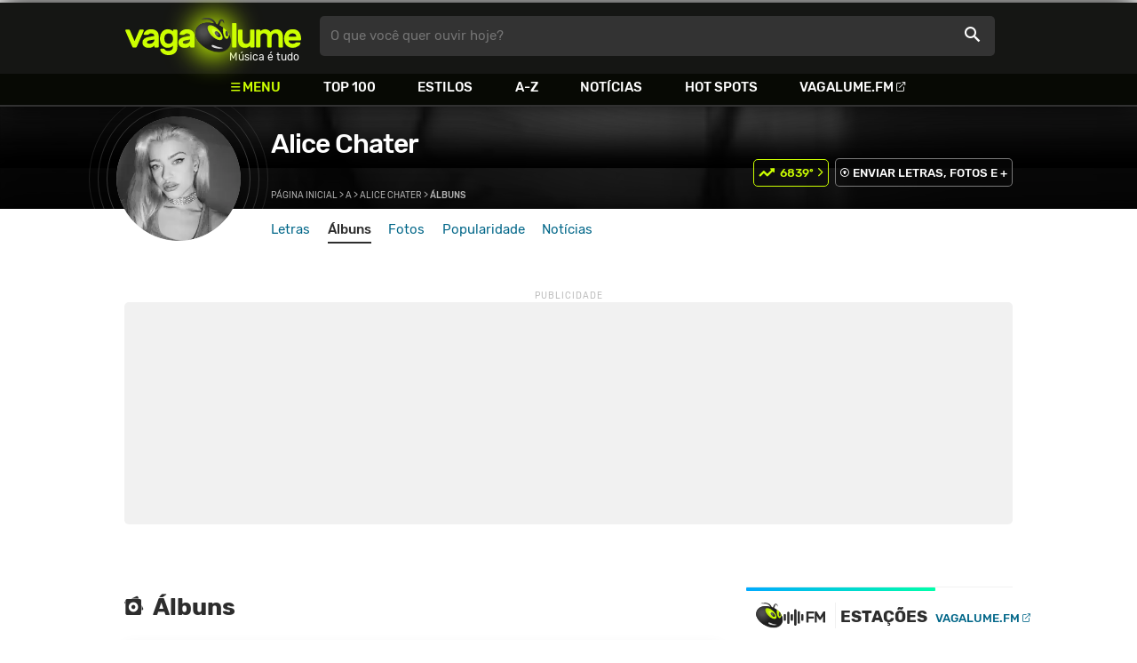

--- FILE ---
content_type: text/html
request_url: https://www.vagalume.com.br/alice-chater/discografia/
body_size: 5019
content:
<!doctype html><html lang=pt xmlns=http://www.w3.org/1999/xhtml><meta charset=utf-8><meta name=language content="pt-br"><meta name=viewport content="initial-scale=1,width=device-width"><title>Alice Chater - &#193;lbuns - VAGALUME</title><link rel=canonical href=https://www.vagalume.com.br/alice-chater/discografia/><link rel=preload href=https://fonts.gstatic.com/s/rubik/v6/_mlO9_1N7oXYhEnEzC2l-g.woff2 as=font type=font/woff2 crossorigin=anonymous><link rel=preload href=https://fonts.gstatic.com/s/rubik/v6/IUSlgBbgyuDQpy87mBOAc_esZW2xOQ-xsNqO47m55DA.woff2 as=font type=font/woff2 crossorigin=anonymous><link rel=preload href=https://fonts.gstatic.com/s/rubik/v6/0hS39AKxpJlEXQF3mVPgrvesZW2xOQ-xsNqO47m55DA.woff2 as=font type=font/woff2 crossorigin=anonymous><link rel=preload href=/fonts/icons/vagaIcons-geral.woff as=font type=font/woff2 crossorigin=anonymous><link rel=preload as=image crossorigin href=/img/logos/vgl-logo.svg><link rel=preload as=image crossorigin href=/alice-chater/images/alice-chater.webp><link rel=dns-prefetch href=https://www.googletagservices.com><link rel=dns-prefetch href=https://securepubads.g.doubleclick.net><link rel=dns-prefetch href=https://widgets.outbrain.com><link rel=preconnect href=https://stats.g.doubleclick.net><link rel=preconnect href=https://adservice.google.com><link rel=preconnect href=https://www.google-analytics.com><link rel="shortcut icon" href=/favicon.ico type=image/x-icon><link rel=icon href=/favicon.ico type=image/x-icon><link rel=stylesheet media=screen type=text/css href=/css/vagalume.css><link rel=stylesheet media=print type=text/css href=/css/print.css><link rel=stylesheet media=screen type=text/css href=/css/artist.css><link rel=stylesheet media=screen type=text/css href=/css/artist-albuns.css><link rel=chrome-webstore-item href=https://chrome.google.com/webstore/detail/ipgcdnbeeiajinajlafjcdfhckglcopd><meta name=description content="Discografia completa de Alice Chater - Último lançamento: Aries"><meta name=pagetype content="album"><script type=application/ld+json>{"@context":"https://schema.org","@type":"BreadcrumbList","itemListElement":[{"@type":"ListItem","position":1,"name":"Página inicial","item":"https://www.vagalume.com.br/"},{"@type":"ListItem","position":2,"name":"A","item":"https://www.vagalume.com.br/browse/a.html"},{"@type":"ListItem","position":3,"name":"Alice Chater","item":"https://www.vagalume.com.br/alice-chater/"},{"@type":"ListItem","position":4,"name":"Álbuns","item":"https://www.vagalume.com.br/alice-chater/discografia/"}]}</script><script type=application/ld+json>{"@context":"http://schema.org","@type":"WebSite","name":"Vagalume","url":"https://www.vagalume.com.br"}</script><meta name=msapplication-navbutton-color content="#111111"><meta name=apple-mobile-web-app-status-bar-style content="#111111"><meta name=theme-color content="#111111"><meta name=twitter:card content="summary"><meta name=twitter:site content="@sitevagalume"><meta property="og:title" content="&#193;lbum: Alice Chater"><meta property="og:type" content="album"><meta property="og:url" content="https://www.vagalume.com.br/alice-chater/discografia/"><meta property="og:image" content="/alice-chater/images/alice-chater.webp"><meta property="twitter:image" content="/alice-chater/images/alice-chater.webp"><meta property="og:site_name" content="Vagalume"><meta property="fb:app_id" content="324474348807"><script src=https://www.googletagservices.com/tag/js/gpt.js async></script>
<script id=adUnitAndHB type=text/javascript>window.preAdUnitSlots={desktop:{adArtistHeader:{size:"[970,250]",slot:"artista/desktop_artist_header"},adArtistAlbumFeatured:{size:"[[160,600],[300,600],[336,280],[300,250]]",slot:"artista/desktop_album_destaque"},adArtistLyricStation1:{size:"[[970,250],[970,90]]",slot:"artista/desktop_all_estacoes"},adArtistLyricStation2:{size:"[728,90]",slot:"artista/desktop_all_estacoes"}},mobile:{adArtistHeader:{size:"[320,100]",slot:"artista/mobile_artist_header"},adArtistLyricStation1:{size:"[[300,250],[320,100],[320,50]]",slot:"artista/mobile_all_estacoes"},adMobileSticky:{size:"[[320,100],[320,50]]",slot:"MobileSticky"}}},window.preHBAdUnit={desktop:{adArtistHeader:{size:"[970,250]"},adArtistAlbumFeatured:{size:"[[160,600],[300,600],[336,280],[300,250]]"},adArtistLyricStation1:{size:"[[970,250],[970,90]]"},adArtistLyricStation2:{size:"[728,90]"}},mobile:{adArtistHeader:{size:"[320,100]"},adArtistLyricStation1:{size:"[[300,250],[320,100],[320,50]]"}}}</script><script src=/js/header.js async></script>
<script type=text/javascript id=vData>window.vData={pagetype:"album",hasBadwords:0,bandID:"3ade68b7gb1973ea3",bandDescrUrl:"alice-chater",bandDescr:"Alice Chater"}</script><header><div id=face class="blockCenter home"><div id=logo class=abs><a href=/>Vagalume</a>
<b>Música é tudo</b></div><div id=menu><ul><li class="menu icon-menu">Menu<li><a href=/top100/>Top 100</a><li><a href=/browse/style/>Estilos</a><li><a href=/browse/>A-Z</a><li><a href=/news/>Notícias</a><li><a href=/browse/hotspots/>Hot Spots</a><li><a class=external-after href=https://vagalume.fm>Vagalume.FM</a></ul></div><form id=search action=/search class=abs data-plugin=searchSuggest role=search><button type=submit><b>O que você quer ouvir hoje?</b><i class=icon-busca></i></button></form><div id=login class=abs><button type=button id=register class=btn>
<b>Fazer Login</b><i class=icon-login></i></button><div id=logon><button type=button id=userBtn class=btn>
<b></b>
<span><img src></span></button></div></div></div><div id=menuDropContainer class=blockCenter></div></header><div id=pushStateView><div class=blockCenter><div id=artHeaderExtra class=blockCenter><div id=artHeaderBox><div id=artHeaderFlex><div id=artHeaderTitle><h1 class=darkBG><a href=/alice-chater/ data-target=artBody>Alice Chater</a></h1><div class=scrollable><ul class="subHeaderTags h14"></ul></div></div><div id=artHeaderButtons class=headerButtons><button class="btnGreen h16 w1 rankUpDown icon-topUp icon-arrowRight-after" data-plugin=artistRank ref=3ade68b7gb1973ea3 for=6839 id=alice-chater>6839º</button>
<a class="button btnDark h16 w1 hideInMobile icon-enviarConteudo" target=_blank href="/add/start.php?artistID=3ade68b7gb1973ea3">ENVIAR LETRAS, FOTOS E +</a></div></div></div></div></div><div id=artHeaderBasic style=background-image:url(/alice-chater/images/alice-chater.webp) data-plugin=artist-header><div id=artHeaderImg class=blockCenter><div id=artHeaderWaves><a href=/alice-chater/ data-target=artBody><picture><img src=/alice-chater/images/alice-chater.webp alt="Alice Chater"></picture></a></div></div></div><div id=artHeaderMenu class=blockCenter><ul class=menuArtist data-plugin=active-menu><li class=menuArtistItem><a href=/alice-chater/ class=menuArtistLink>Letras</a><li class=menuArtistItem><a href=/alice-chater/discografia/ class="menuArtistLink active">Álbuns</a><li class=menuArtistItem><a href=/alice-chater/fotos/ class=menuArtistLink>Fotos</a><li class=menuArtistItem><a href=/alice-chater/popularidade/ class=menuArtistLink>Popularidade</a><li class=menuArtistItem><a href=/news/tags/alice-chater/ class=menuArtistLink>Notícias</a></ul></div><div class=blockCenter><div id=adArtistHeader class=ad data-addeskslot=artista/desktop_artist_header data-addesksize=[970,250] data-admobslot=artista/mobile_artist_header data-admobsize=[320,100] data-adhb=1></div></div><div id=artBody><div class=blockCenter><a id=artHeaderPlayer href=/alice-chater/two-of-us.html#play:all><button class=vagaPlay></button></a><div id=artHeaderBreadCrumb class=h12><a href=/>Página inicial</a> >
<a href=/browse/a.html>A</a> >
<a href=/alice-chater/>Alice Chater</a> >
<span class=w1>Álbuns</span></div></div><div id=body class="blockCenter discographyPage"><div class="artistWrapper col1"><div class="letrasWrapper col1-2"><div class="headLine borderless hideSmart"><h2 class="titleLevel2 icon-albuns">Álbuns</h2></div><div class=topLetrasWrapper><div class=cardAlbumHeader><div class=albumCoverWrapper><picture class=square><img src=/alice-chater/discografia/aries.webp alt=Aries></picture></div><div class=infoAlbumWrapper><div class=cardAlbumInfos><h1 class=albumTitle><a href=/alice-chater/discografia/aries.html>Aries</a></h1><p class=albumYear>2020<p class=albumRecord>EMI</div><div class=albumButtons><a href=/alice-chater/two-of-us.html#play:album:aries><p><button type=button class=vagaPlayExt></button></p></a></div></div></div><div class=trackWrapper><p class=track>#<span> 5 faixas</span></div><ol id=topMusicList><li><div class=flexSpcBet><div class=lineColLeft><span class=numMusic>01.</span>
<a href=/alice-chater/two-of-us.html class=nameMusic>Two Of Us</a><div class="songSlider hideMobile"><div class=songSliderItem><a href=/alice-chater/two-of-us.html#play:album:aries><button type=button class=vagaPlayExt></button></a></div></div></div><div class="lineColLeftRight h26"><label class=checkHeart><input type=checkbox>
<span></span></label></div></div><li><div class=flexSpcBet><div class=lineColLeft><span class=numMusic>02.</span>
<a href=/alice-chater/fix-this.html class=nameMusic>Fix This</a><div class="songSlider hideMobile"><div class=songSliderItem><a href=/alice-chater/fix-this.html#play:album:aries><button type=button class=vagaPlayExt></button></a></div></div></div><div class="lineColLeftRight h26"><label class=checkHeart><input type=checkbox>
<span></span></label></div></div><li><div class=flexSpcBet><div class=lineColLeft><span class=numMusic>03.</span>
<a href=/alice-chater/aries.html class=nameMusic>Aries</a><div class="songSlider hideMobile"><div class=songSliderItem><a href=/alice-chater/aries.html#play:album:aries><button type=button class=vagaPlayExt></button></a></div></div></div><div class="lineColLeftRight h26"><label class=checkHeart><input type=checkbox>
<span></span></label></div></div><li><div class=flexSpcBet><div class=lineColLeft><span class=numMusic>04.</span>
<a href=/alice-chater/pretty-in-pink.html class=nameMusic>Pretty In Pink</a><div class="songSlider hideMobile"><div class=songSliderItem><a href=/alice-chater/pretty-in-pink.html#play:album:aries><button type=button class=vagaPlayExt></button></a></div></div></div><div class="lineColLeftRight h26"><label class=checkHeart><input type=checkbox>
<span></span></label></div></div><li><div class=flexSpcBet><div class=lineColLeft><span class=numMusic>05.</span>
<a href=/alice-chater/lola-with-iggy-azalea.html class=nameMusic>Lola (With Iggy Azalea)</a><div class="songSlider hideMobile"><div class=songSliderItem><a href=/alice-chater/lola-with-iggy-azalea.html#play:album:aries><button type=button class=vagaPlayExt></button></a></div></div></div><div class="lineColLeftRight h26"><label class=checkHeart><input type=checkbox>
<span></span></label></div></div></ol></div></div><div class=col1-2-2><div class=headLine><div class=sideWrapper><h5 class="title h22 w2"><img src=/img/logos/vglfm-logo-small.svg>ESTAÇÕES</h5></div><div class=sideWrapper><p class=link><a class="h16 w1 upcase external-after" href=https://vagalume.fm/>Vagalume.FM</a></div></div><ul class="fmImgList xsList2 smList3 mdList6 gridList"><li><a href=https://vagalume.fm/sertanejo/ target=_blank><picture class=square data-bg=https://www.vagalume.com.br/14619606471054026608/default></picture><p class="h22 w1 itemTitle">Sertanejo Hits<p class="playlistBands h18">Luan Santana, Jorge e Mateus, Gusttavo Lima, Henrique e Juliano e mais...</p></a><li><a href=https://vagalume.fm/vagalume-vibe/ target=_blank><picture class=square data-bg=https://www.vagalume.com.br/14623883771774082279/default></picture><p class="h22 w1 itemTitle">Vagalume Vibe<p class="playlistBands h18">Justin Bieber, Bruno Mars, Taylor Swift, Coldplay e mais...</p></a><li><a href=https://vagalume.fm/musicas-para-trabalhar/ target=_blank><picture class=square data-bg=https://www.vagalume.com.br/1489516250733476/default></picture><p class="h22 w1 itemTitle">Para Trabalhar<p class="playlistBands h18">Justin Bieber, Bruno Mars, Taylor Swift, Coldplay e mais...</p></a><li><a href=https://vagalume.fm/gospel/ target=_blank><picture class=square data-bg=https://www.vagalume.com.br/14658544132100453351/default></picture><p class="h22 w1 itemTitle">Gospel<p class="playlistBands h18">Aline Barros, Cassiane, Diante do Trono, Hillsong United e mais...</p></a><li><a href=https://vagalume.fm/hits-anos-80/ target=_blank><picture class=square data-bg=https://www.vagalume.com.br/1507663468882713/default></picture><p class="h22 w1 itemTitle">Hits Anos 80<p class="playlistBands h18">Bon Jovi, Guns N' Roses, Michael Jackson, Queen e mais...</p></a><li><a href=https://vagalume.fm/samba-e-pagode/ target=_blank><picture class=square data-bg=https://www.vagalume.com.br/147015499779090/default></picture><p class="h22 w1 itemTitle">Samba e Pagode<p class="playlistBands h18">Sorriso Maroto, Belo, Grupo Revelação, ExaltaSamba e mais...</p></a></ul><div class=styckyAd><div id=adArtistAlbumFeatured class=ad data-addeskslot=artista/desktop_album_destaque data-addesksize=[[160,600],[300,600],[336,280],[300,250]] data-adhb=1></div></div></div></div><section id=newsAndTopLyricsWrapper><div><div class=headLine><div class=sideWrapper><h2 class="title h22 w2"><i class="icon-ultimas h22"></i> ÚLTIMAS</h2></div></div><ul class="newsList xsList1 smList2 mdList2 gridList only1Childs" data-plugin=socialShare><li><a href=/news/2019/12/02/iggy-azalea-lanca-o-ep-wicked-lips-com-participacao-de-pabllo-vittar.html><picture class="wide sleep"><img data-src=/dynimage/news40658-medium.webp alt='Iggy Azalea estreia o EP "Wicked Lips", com participa&#231;&#227;o de Pabllo Vittar'></picture><p class="h26 w1 itemTitle">Iggy Azalea estreia o EP "Wicked Lips", com participação de Pabllo Vittar</p></a><p class=styleDesc><span data-time=2019-12-02></span> • <span class="socialShare icon-share">Compartilhar</span></ul></div></section><div id=adArtistLyricStation1 class=ad data-addeskslot=artista/desktop_all_estacoes data-addesksize=[[970,250],[970,90]] data-admobslot=artista/mobile_all_estacoes data-admobsize=[[300,250],[320,100],[320,50]] data-adhb=1></div><div id=adArtistLyricStation2 class=ad data-addeskslot=artista/desktop_all_estacoes data-addesksize=[728,90] data-adhb=1></div><div class=headLine><div class=sideWrapper><h5 class="title h22 w2"><img src=/img/logos/vglfm-logo-small.svg>ESTAÇÕES</h5></div><div class=sideWrapper><p class=link><a class="h16 w1 upcase external-after" href=https://vagalume.fm/>Vagalume.FM</a></div></div><ul class="fmImgList xsList2 smList3 mdList6 gridList"><li><a href=https://vagalume.fm/sertanejo/ target=_blank><picture class=square data-bg=https://www.vagalume.com.br/14619606471054026608/default></picture><p class="h22 w1 itemTitle">Sertanejo Hits<p class="playlistBands h18">Luan Santana, Jorge e Mateus, Gusttavo Lima, Henrique e Juliano e mais...</p></a><li><a href=https://vagalume.fm/vagalume-vibe/ target=_blank><picture class=square data-bg=https://www.vagalume.com.br/14623883771774082279/default></picture><p class="h22 w1 itemTitle">Vagalume Vibe<p class="playlistBands h18">Justin Bieber, Bruno Mars, Taylor Swift, Coldplay e mais...</p></a><li><a href=https://vagalume.fm/musicas-para-trabalhar/ target=_blank><picture class=square data-bg=https://www.vagalume.com.br/1489516250733476/default></picture><p class="h22 w1 itemTitle">Para Trabalhar<p class="playlistBands h18">Justin Bieber, Bruno Mars, Taylor Swift, Coldplay e mais...</p></a><li><a href=https://vagalume.fm/gospel/ target=_blank><picture class=square data-bg=https://www.vagalume.com.br/14658544132100453351/default></picture><p class="h22 w1 itemTitle">Gospel<p class="playlistBands h18">Aline Barros, Cassiane, Diante do Trono, Hillsong United e mais...</p></a><li><a href=https://vagalume.fm/hits-anos-80/ target=_blank><picture class=square data-bg=https://www.vagalume.com.br/1507663468882713/default></picture><p class="h22 w1 itemTitle">Hits Anos 80<p class="playlistBands h18">Bon Jovi, Guns N' Roses, Michael Jackson, Queen e mais...</p></a><li><a href=https://vagalume.fm/samba-e-pagode/ target=_blank><picture class=square data-bg=https://www.vagalume.com.br/147015499779090/default></picture><p class="h22 w1 itemTitle">Samba e Pagode<p class="playlistBands h18">Sorriso Maroto, Belo, Grupo Revelação, ExaltaSamba e mais...</p></a></ul></div></div><div id=adMobileSticky class=ad data-admobslot=MobileSticky data-admobsize=[[320,100],[320,50]]></div></div><footer><div class=bodyCenter><div class=footerContent><div><h5>VEJA TAMBÉM</h5><ul><li><a href=/playlisteiros/>Playlisteiros</a><li><a href=/news/tags/especiais/>Especiais</a><li><a href=/browse/hotspots/>Hot Spots</a><li><a href=/top100/artistas/nacional/>Top 100 Nacional</a><li><a href=/top100/artistas/internacional/>Top 100 Internacional</a><li><a href=https://vagalume.fm/>Vagalume.FM</a></ul></div><div><h5>VAGALUME</h5><ul><li><a href=https://vagalume.zendesk.com/>Central de Ajuda</a><li><a href=/terms/>Termos de Uso</a><li><a href=/terms/privacy/>Política de Privacidade</a></ul></div><div><h5>PARTICIPE</h5><ul><li><a href=https://meu.vagalume.com.br/>Crie seu perfil</a><li><a href=/add/>Cadastrar letras ou artistas</a><li><a href=/legenda/>Criar legendas em clipes</a></ul></div><div><h5>APPS VAGALUME</h5><div class=appsWrapper><div class=fmIconWrapper><img class=fmIcon data-src=/img/logos/vglfm-app-icon.png alt=Vagalume.FM></div><div class=appsLinksWrapper><p class="h18 w1">Vagalume.FM</p><a class=appsLinks target=_blank href="https://itunes.apple.com/br/app/vagalume/id1154246231?ct=VagalumeHomeFooter">IOS</a> /
<a class=appsLinks target=_blank href="https://play.google.com/store/apps/details?id=br.com.vagalume.fm&referrer=utm_campaign%3DVagalume%26utm_source%3DVagalumeHomeFooter">Android</a></div></div></div><div class=hideInMobile><h5>NO SEU PC</h5><div class=chromePluginWrapper><a rel=chrome-webstore-item class=chromePlugin href=https://chrome.google.com/webstore/detail/ipgcdnbeeiajinajlafjcdfhckglcopd target=_blank></a></div></div></div><div class=socialBottomWrapper><ul class="social-list xsList7 xsmList7 smList3 mdList7 gridList"><li><a href=https://facebook.com/sitevagalume rel=noopener target=_blank class="socialLink btnFacebook"><i class=icon-facebook></i><p class="h18 w1">Facebook</p></a><li><a href=https://instagram.com/sitevagalume rel=noopener target=_blank class="socialLink btnInstagram"><i class=icon-instagram></i><p class=w1>Instagram</p></a><li><a href=https://twitter.com/sitevagalume rel=noopener target=_blank class="socialLink btnTwitter"><i class=icon-twitter></i><p class=w1>Twitter</p></a><li><a href=https://www.tiktok.com/@sitevagalume rel=noopener target=_blank class="socialLink btnTiktok"><i class=icon-tiktok></i><p class=w1>TikTok</p></a><li><a href=https://www.youtube.com/user/sitevagalume rel=noopener target=_blank class="socialLink btnYoutube"><i class=icon-youtube></i><p class=w1>Youtube</p></a><li><a href=https://blog.vagalume.com.br/ rel=noopener target=_blank class="socialLink btnMedium"><i class=icon-medium></i><p class=w1>Blog</p></a><li><a href=https://pt.linkedin.com/company/vaga-lume-midia rel=noopener target=_blank class="socialLink btnLinkedin"><i class=icon-linkedin></i><p class=w1>LinkedIn</p></a></ul></div><div class=signWrapper><div class=signImg><img data-src=/img/logos/vgl-logo-footer.png alt="Vagalume Logo"></div><div class=signCol><p class=signText><span class=w1>Vagalume.</span> Música é tudo.<p class=copyright>&copy; Vagalume Mídia</div></div></div></footer><script type=text/javascript defer src=/js/vagalume.js></script>

--- FILE ---
content_type: text/html; charset=utf-8
request_url: https://www.google.com/recaptcha/api2/aframe
body_size: 268
content:
<!DOCTYPE HTML><html><head><meta http-equiv="content-type" content="text/html; charset=UTF-8"></head><body><script nonce="bIhDq5HTdNBu46wJtNiVXQ">/** Anti-fraud and anti-abuse applications only. See google.com/recaptcha */ try{var clients={'sodar':'https://pagead2.googlesyndication.com/pagead/sodar?'};window.addEventListener("message",function(a){try{if(a.source===window.parent){var b=JSON.parse(a.data);var c=clients[b['id']];if(c){var d=document.createElement('img');d.src=c+b['params']+'&rc='+(localStorage.getItem("rc::a")?sessionStorage.getItem("rc::b"):"");window.document.body.appendChild(d);sessionStorage.setItem("rc::e",parseInt(sessionStorage.getItem("rc::e")||0)+1);localStorage.setItem("rc::h",'1766964403822');}}}catch(b){}});window.parent.postMessage("_grecaptcha_ready", "*");}catch(b){}</script></body></html>

--- FILE ---
content_type: text/css; charset=utf-8
request_url: https://www.vagalume.com.br/css/artist-albuns.css
body_size: 808
content:
.albumButtons .btnFavorite .btn{background:#fff;color:#0ac;border:1px solid #0ac;font-size:.889rem;font-weight:500;text-align:center;margin-top:7px;border-radius:.3em;cursor:pointer;text-transform:uppercase;display:inline-block;padding:5px}.albumButtons .btnFavorite input[type=checkbox]{opacity:0;position:absolute}.albumButtons .btnFavorite .btn:hover{background:#0ac;color:#fff}.albumButtons .btnFavorite input[type=checkbox]+span:before{font-family:VagaIcons;content:"\e915";font-size:.95rem;color:#0ac;width:auto}.albumButtons .btnFavorite input[type=checkbox]:hover+span:before{font-family:VagaIcons;content:"\e915";font-size:.95rem;color:#fff}.albumButtons .btnFavorite input[type=checkbox]+span:after{font-family:Rubik;content:" FAVORITOS"}.albumButtons .btnFavorite input[type=checkbox]:checked+span:before{content:"\e916"}.albumButtons .btnFavorite input[type=checkbox]:checked+span:after{content:" FAVORITOS"}.albumButtons .vagaPlayExt{width:13ex;margin:0 5px;padding-top:45%}.albumTitle{color:#078;font-size:1.222rem;font-weight:500}.albumButtons{display:flex;flex-wrap:wrap;align-items:center;justify-content:space-around}.trackWrapper{width:100%;margin:40px 0 10px 20px}.topLetrasWrapper .trackWrapper:nth-child(2){margin-top:20px}.track{color:#757575;font-size:1rem}.albumRecord,.albumYear{font-size:.889rem;color:#757575}.track span{margin-left:15px}.cardAlbumHeader{width:100%;padding-top:20px;display:flex;flex-wrap:wrap;justify-content:center}.albumCoverWrapper{width:120px}.infoAlbumWrapper{padding-top:20px;width:80%;text-align:center;display:flex;flex-wrap:wrap;justify-content:center}.cardAlbumInfos{width:100%}.albumYear{margin-top:5px}.albumRecord{margin-bottom:15px}.topLetrasWrapper{margin-bottom:30px}.topLetrasWrapper li{padding:0 20px}#topMusicList{padding-bottom:10px}#topMusicList li:last-child>div{border-bottom:none}#topMusicList li>div{border-bottom:1px solid #eee;height:40px}#topMusicList li .songFM{background-color:#fff}#topMusicList li:hover .songFM{background-color:initial}#topMusicList li:last-child{border-bottom:none}.numMusic{text-align:center;color:#757575;display:inline-block;margin-right:10px}.nameMusic{margin-right:5px;white-space:nowrap;overflow:hidden;max-width:80%;text-overflow:ellipsis}.translateWrapper{margin-right:1rem;display:flex;align-items:center}.translateImgWrapper,.translateWrapper:before{margin-right:5px;width:1rem}.translateWrapper:before{content:" ";height:1rem;background:url(/img/flags/pt.svg)}.translateImgWrapper img{width:100%}.lineColLeftRight{white-space:nowrap;align-self:center}.lineColLeft{position:relative;display:flex;width:100%;overflow:hidden;flex-wrap:nowrap;align-items:center}.lineColLeftRight a{padding:0 10px}.albumCoverWrapper picture{width:120px;height:120px}@media(min-width:480px){.cardAlbumHeader{box-sizing:border-box;padding:20px 10px 0;justify-content:space-between}.albumCoverWrapper{width:120px}.infoAlbumWrapper{padding-left:20px;padding-top:0;width:calc(100% - 140px);text-align:left;display:flex;flex-direction:column;justify-content:space-between}.albumButtons{justify-content:flex-start}.albumButtons button{margin-right:10px}.track{padding-left:0}.albumButtons .btnFavorite .btn{padding:4px 5px}}@media(min-width:768px){.cardAlbumHeader{padding:20px 20px 0}.albumButtons .btnFavorite .btn{margin-top:6px}.track{padding-left:0}}@media(min-width:1025px){.albumButtons .vagaPlayExt{width:15ex;margin-left:0}.albumButtons .btnFavorite .btn{padding:5px}.topLetrasWrapper li:hover{background-color:#f8f8f8}}@media(min-width:1600px){.track span{margin-left:12px}.albumButtons .vagaPlayExt{width:15ex}.albumButtons .btnFavorite .btn{padding:3px 5px}.albumCoverWrapper{width:130px}.infoAlbumWrapper{width:calc(100% - 150px)}}

--- FILE ---
content_type: application/javascript; charset=utf-8
request_url: https://www.vagalume.com.br/js/plugin/artist-rank.js
body_size: 1124
content:
vgl.plugin.func("artistRank",[function(){var t=this,e=document.getElementById("rankUpDown"),s=null,n=1,a=[];function o(e){e?s=vgl.modal.open("rank"):s&&(s.cancel(),s=null)}function i(t){if(void 0!==a[n])return!1;if(a[n]=!0,!e){var s=vgl.element("button",{type:"button",class:"close icon-close",onclick:function(){o(!1)}});(e=vgl.element("ul",{id:"rankUpDown"})).appendChild(s),document.body.appendChild(e)}window.ajax({url:"https://app2.vagalume.com.br/ajax/rank.php?action=getArtists&page="+n,dataType:"json",beforeSend:function(){vgl.write(function(){e.classList.add("rankLoading")})},error:function(){vgl.write(function(){e.innerHTML='<li class="error">Erro na requisição :(</li>'})},success:function(e){t(e)},complete:function(){vgl.write(function(){e.classList.remove("rankLoading")})}})}function r(){e=document.getElementById("rankUpDown"),void 0!==t.getAttribute("ref")?window.ajax({url:"https://api.vagalume.com.br/rankArtist.php?apikey=ea5341a032b87a7818e2116fd406c6fa&period=monthly&artID="+t.getAttribute("ref"),success:function(e){void 0!==e.artist?(t.setAttribute("for",e.artist.month[e.artist.month.length-1].pos),t.innerHTML=e.artist.month[e.artist.month.length-1].pos+"º",t.style.display="block"):t.style.display="block"}}):t.style.display="block",t.addEventListener("click",function(){var t=this.getAttribute("for");t>=100&&(n=t%100==0?parseInt(t/100):parseInt(t/100)+1),i(function(s){!function t(s,o,a=!1){"string"==typeof s&&(s=JSON.parse(s));for(var l,d,u,m,f=s.length,c=vgl.element("div",{for:n}),h="",r=0;r<f;r++)h=s[r].realPos==o?"active":"",m=vgl.element("li",{class:"borderless "+h+" digit"+s[r].realPos.toString().length,href:"/"+s[r].bandPath+"/",html:'<div class="topPosition"><p class="w1">'+s[r].realPos+'º</p></div><div class="cardCenterCol"><div class="topInfo"><picture class="topPic circle"><source srcset="/'+s[r].bandPath+"/images/"+s[r].bandPath+'.webp" type="image/webp"><img src="/'+s[r].bandPath+"/images/"+s[r].bandPath+'.jpg" /></picture><div><strong class="w1 h22">'+s[r].bandName+"</strong></div></div></div>",onclick:function(){window.location.href=this.getAttribute("href")}}),c.appendChild(m);d=e.querySelector(".loading"),d&&d.remove(),l=e.querySelector(".error"),l&&l.remove(),a?"down"==a?e.appendChild(c):"up"==a&&(e.insertBefore(c,e.firstChild),e.scrollTop=e.querySelector('div[for="'+(n+1)+'"]').offset().top-50):(e.appendChild(c),vgl.write(function(){var t=e.querySelector("li.active");t&&(e.scrollTop=0,e.scrollTop=t.offset().top-window.innerHeight/2,e.setAttribute("style","display: block;scroll-behavior: smooth; -webkit-overflow-scrolling: touch;"))})),u=!1,e.addEventListener("scroll",function(){clearTimeout(u),u=setTimeout(function(){var s,o=e.scrollTop/e.scrollHeight*100;o>90&&(n=parseInt(e.querySelector("div[for]:last-child").getAttribute("for"))+1,i(function(e){t(e,!1,"down")})),o<10&&(s=parseInt(e.querySelector("div[for]:first-child").getAttribute("for")),s>1&&(n=s-1,i(function(e){t(e,!1,"up")})))},350)},!1)}(s,t)}),o(!0)},!1)}vgl.modal.config("rank",{onOpen:function(){vgl.write(function(){e.style.display="block"})},onClose:function(){vgl.write(function(){e&&(e.remove(),e=null)})}}),document.addEventListener("keyup",function(e){27==e.keyCode&&o(!1)},!1),window.addEventListener("histDocReady",function(){o(!1),r()},!1),r()}])

--- FILE ---
content_type: image/svg+xml
request_url: https://www.vagalume.com.br/img/play-btn/sprite-big-new.svg
body_size: 1898
content:
<svg viewBox="0 0 207.62 96.36" xmlns="http://www.w3.org/2000/svg" xmlns:xlink="http://www.w3.org/1999/xlink">
	<g id="play-btn-big-alpha" class="wrapper">
		<path d="M 116.094 34.224 C 117.444 34.213 118.789 34.384 120.094 34.734 C 121.188 35.038 122.208 35.562 123.094 36.274 C 123.954 36.952 124.639 37.827 125.094 38.824 C 125.573 39.955 125.805 41.175 125.774 42.404 C 125.805 43.642 125.573 44.872 125.094 46.014 C 124.649 47.019 123.962 47.899 123.094 48.574 C 122.202 49.276 121.184 49.799 120.094 50.114 C 118.792 50.479 117.445 50.658 116.094 50.644 L 111.604 50.644 L 111.604 57.824 C 111.605 58.353 111.192 58.792 110.664 58.824 L 106.074 58.824 C 105.521 58.824 105.074 58.376 105.074 57.824 L 105.074 35.164 C 105.074 34.611 105.521 34.164 106.074 34.164 L 116.094 34.224 Z M 111.604 45.224 L 115.914 45.224 C 116.774 45.257 117.624 45.03 118.354 44.574 C 119.538 43.545 119.655 41.747 118.614 40.574 C 118.532 40.482 118.445 40.395 118.354 40.314 C 117.624 39.857 116.774 39.631 115.914 39.664 L 111.604 39.664 L 111.604 45.224 Z" style="fill: rgb(204, 255, 0);" />
		<path d="M 144.364 53.164 C 144.897 53.163 145.337 53.581 145.364 54.114 L 145.364 57.824 C 145.364 58.376 144.916 58.824 144.364 58.824 L 128.124 58.824 C 127.571 58.824 127.124 58.376 127.124 57.824 L 127.124 35.164 C 127.124 34.611 127.571 34.164 128.124 34.164 L 132.694 34.164 C 133.226 34.19 133.644 34.63 133.644 35.164 L 133.644 53.164 L 144.364 53.164 Z" style="fill: rgb(204, 255, 0);" />
		<path d="M 162.314 34.224 C 162.709 34.197 163.098 34.339 163.384 34.614 C 163.603 34.834 163.776 35.096 163.894 35.384 L 171.544 57.484 C 171.619 57.651 171.666 57.83 171.684 58.014 C 171.673 58.434 171.334 58.773 170.914 58.784 L 166.494 58.784 C 165.882 58.869 165.3 58.495 165.124 57.904 L 164.124 54.994 L 154.794 54.994 L 153.794 57.904 C 153.617 58.495 153.035 58.869 152.424 58.784 L 148.004 58.784 C 147.583 58.773 147.244 58.434 147.234 58.014 C 147.251 57.83 147.298 57.651 147.374 57.484 L 155.024 35.384 C 155.141 35.096 155.314 34.834 155.534 34.614 C 155.82 34.339 156.208 34.197 156.604 34.224 L 162.314 34.224 Z M 156.634 49.554 L 162.314 49.554 L 159.474 41.134 L 156.634 49.554 Z" style="fill: rgb(204, 255, 0);" />
		<path d="M 183.694 57.824 C 183.694 58.357 183.276 58.797 182.744 58.824 L 178.154 58.824 C 177.601 58.824 177.154 58.376 177.154 57.824 L 177.154 50.354 L 169.054 35.444 C 168.97 35.304 168.922 35.146 168.914 34.984 C 168.924 34.563 169.263 34.224 169.684 34.214 L 174.494 34.214 C 174.876 34.186 175.254 34.312 175.544 34.564 C 175.713 34.715 175.855 34.894 175.964 35.094 L 180.384 43.724 L 184.844 35.094 C 184.952 34.894 185.095 34.715 185.264 34.564 C 185.54 34.324 185.898 34.199 186.264 34.214 L 191.074 34.214 C 191.494 34.224 191.833 34.563 191.844 34.984 C 191.835 35.146 191.787 35.304 191.704 35.444 L 183.694 50.354 L 183.694 57.824 Z" style="fill: rgb(204, 255, 0);" />
		<g id="g2473" transform="matrix(0.46008, 0, 0, 0.488264, 0.666835, 10.537845)" style="">
			<defs id="defs2">
				<linearGradient id="linearGradient1969">
					<stop style="stop-color:#ccff00;stop-opacity:1;" offset="0" id="stop1965" />
					<stop style="stop-color:#000900;stop-opacity:1;" offset="1" id="stop1967" />
				</linearGradient>
				<linearGradient id="linearGradient1971" x1="32.992783" y1="59.891266" x2="8.4703426" y2="122.67796" gradientUnits="userSpaceOnUse" xlink:href="#linearGradient1969" />
			</defs>
			<g id="layer1" transform="translate(0.2189602,-52.068701)">
				<g style="fill:#000000" id="g1101" transform="matrix(2.1849462,0,0,2.1849462,-0.21896021,20.002051)">
					<g id="g1092">
						<path d="M 95.201,25.538 C 94.015,20.386 89.801,16.585 84.728,16.018 72.715,14.677 60.556,14.67 48.453,14.677 36.348,14.67 24.187,14.677 12.174,16.018 7.104,16.585 2.893,20.386 1.707,25.538 0.019,32.875 0,40.884 0,48.438 0,55.992 0,64 1.688,71.336 c 1.184,5.151 5.396,8.952 10.469,9.52 12.012,1.342 24.172,1.349 36.277,1.342 12.107,0.007 24.264,0 36.275,-1.342 5.07,-0.567 9.285,-4.368 10.471,-9.52 1.689,-7.337 1.695,-15.345 1.695,-22.898 0,-7.554 0.014,-15.563 -1.674,-22.9 z M 35.936,63.474 c 0,-10.716 0,-21.32 0,-32.037 10.267,5.357 20.466,10.678 30.798,16.068 -10.3,5.342 -20.504,10.631 -30.798,15.969 z" fill="#ccff00" id="path1090" style="fill:url(#linearGradient1971);fill-opacity:1" />
					</g>
				</g>
				<path style="fill:#1a1a1a;stroke-width:0.376314" d="m 77.002778,124.17774 c 0,-19.88619 0.102258,-36.156711 0.227231,-36.156711 0.30762,0 67.995421,35.355911 68.760141,35.916031 0.50327,0.36862 -5.22165,3.47043 -33.9977,18.42033 -19.031567,9.88739 -34.689886,17.97707 -34.796263,17.97707 -0.106375,0 -0.193409,-16.27052 -0.193409,-36.15672 z" id="path1762" />
			</g>
		</g>
	</g>
	<g id="play-btn-big-hover" class="wrapper">
		<rect x="25.712" y="13.513" width="181.75" height="65.97" rx="32.98" ry="32.98" style="fill:#0ac;isolation:isolate" />
		<path d="M 116.094 34.224 C 117.444 34.213 118.789 34.384 120.094 34.734 C 121.188 35.038 122.208 35.562 123.094 36.274 C 123.954 36.952 124.639 37.827 125.094 38.824 C 125.573 39.955 125.805 41.175 125.774 42.404 C 125.805 43.642 125.573 44.872 125.094 46.014 C 124.649 47.019 123.962 47.899 123.094 48.574 C 122.202 49.276 121.184 49.799 120.094 50.114 C 118.792 50.479 117.445 50.658 116.094 50.644 L 111.604 50.644 L 111.604 57.824 C 111.605 58.353 111.192 58.792 110.664 58.824 L 106.074 58.824 C 105.521 58.824 105.074 58.376 105.074 57.824 L 105.074 35.164 C 105.074 34.611 105.521 34.164 106.074 34.164 L 116.094 34.224 Z M 111.604 45.224 L 115.914 45.224 C 116.774 45.257 117.624 45.03 118.354 44.574 C 119.538 43.545 119.655 41.747 118.614 40.574 C 118.532 40.482 118.445 40.395 118.354 40.314 C 117.624 39.857 116.774 39.631 115.914 39.664 L 111.604 39.664 L 111.604 45.224 Z" style="fill:#fff" />
		<path d="M 144.364 53.164 C 144.897 53.163 145.337 53.581 145.364 54.114 L 145.364 57.824 C 145.364 58.376 144.916 58.824 144.364 58.824 L 128.124 58.824 C 127.571 58.824 127.124 58.376 127.124 57.824 L 127.124 35.164 C 127.124 34.611 127.571 34.164 128.124 34.164 L 132.694 34.164 C 133.226 34.19 133.644 34.63 133.644 35.164 L 133.644 53.164 L 144.364 53.164 Z" style="fill:#fff" />
		<path d="M 162.314 34.224 C 162.709 34.197 163.098 34.339 163.384 34.614 C 163.603 34.834 163.776 35.096 163.894 35.384 L 171.544 57.484 C 171.619 57.651 171.666 57.83 171.684 58.014 C 171.673 58.434 171.334 58.773 170.914 58.784 L 166.494 58.784 C 165.882 58.869 165.3 58.495 165.124 57.904 L 164.124 54.994 L 154.794 54.994 L 153.794 57.904 C 153.617 58.495 153.035 58.869 152.424 58.784 L 148.004 58.784 C 147.583 58.773 147.244 58.434 147.234 58.014 C 147.251 57.83 147.298 57.651 147.374 57.484 L 155.024 35.384 C 155.141 35.096 155.314 34.834 155.534 34.614 C 155.82 34.339 156.208 34.197 156.604 34.224 L 162.314 34.224 Z M 156.634 49.554 L 162.314 49.554 L 159.474 41.134 L 156.634 49.554 Z" style="fill:#fff" />
		<path d="M 183.694 57.824 C 183.694 58.357 183.276 58.797 182.744 58.824 L 178.154 58.824 C 177.601 58.824 177.154 58.376 177.154 57.824 L 177.154 50.354 L 169.054 35.444 C 168.97 35.304 168.922 35.146 168.914 34.984 C 168.924 34.563 169.263 34.224 169.684 34.214 L 174.494 34.214 C 174.876 34.186 175.254 34.312 175.544 34.564 C 175.713 34.715 175.855 34.894 175.964 35.094 L 180.384 43.724 L 184.844 35.094 C 184.952 34.894 185.095 34.715 185.264 34.564 C 185.54 34.324 185.898 34.199 186.264 34.214 L 191.074 34.214 C 191.494 34.224 191.833 34.563 191.844 34.984 C 191.835 35.146 191.787 35.304 191.704 35.444 L 183.694 50.354 L 183.694 57.824 Z" style="fill:#fff" />
		<g id="g2473" transform="matrix(0.46008, 0, 0, 0.488264, 0.666835, 10.537845)" style="">
			<defs id="defs2">
				<linearGradient id="linearGradient1969">
					<stop style="stop-color:#ccff00;stop-opacity:1;" offset="0" id="stop1965" />
					<stop style="stop-color:#000900;stop-opacity:1;" offset="1" id="stop1967" />
				</linearGradient>
				<linearGradient id="linearGradient1971" x1="32.992783" y1="59.891266" x2="8.4703426" y2="122.67796" gradientUnits="userSpaceOnUse" xlink:href="#linearGradient1969" />
			</defs>
			<g id="layer1" transform="translate(0.2189602,-52.068701)">
				<g style="fill:#000000" id="g1101" transform="matrix(2.1849462,0,0,2.1849462,-0.21896021,20.002051)">
					<g id="g1092">
						<path d="M 95.201,25.538 C 94.015,20.386 89.801,16.585 84.728,16.018 72.715,14.677 60.556,14.67 48.453,14.677 36.348,14.67 24.187,14.677 12.174,16.018 7.104,16.585 2.893,20.386 1.707,25.538 0.019,32.875 0,40.884 0,48.438 0,55.992 0,64 1.688,71.336 c 1.184,5.151 5.396,8.952 10.469,9.52 12.012,1.342 24.172,1.349 36.277,1.342 12.107,0.007 24.264,0 36.275,-1.342 5.07,-0.567 9.285,-4.368 10.471,-9.52 1.689,-7.337 1.695,-15.345 1.695,-22.898 0,-7.554 0.014,-15.563 -1.674,-22.9 z M 35.936,63.474 c 0,-10.716 0,-21.32 0,-32.037 10.267,5.357 20.466,10.678 30.798,16.068 -10.3,5.342 -20.504,10.631 -30.798,15.969 z" fill="#ccff00" id="path1090" style="fill:url(#linearGradient1971);fill-opacity:1" />
					</g>
				</g>
				<path style="fill:#1a1a1a;stroke-width:0.376314" d="m 77.002778,124.17774 c 0,-19.88619 0.102258,-36.156711 0.227231,-36.156711 0.30762,0 67.995421,35.355911 68.760141,35.916031 0.50327,0.36862 -5.22165,3.47043 -33.9977,18.42033 -19.031567,9.88739 -34.689886,17.97707 -34.796263,17.97707 -0.106375,0 -0.193409,-16.27052 -0.193409,-36.15672 z" id="path1762" />
			</g>
		</g>
	</g>
	<g id="play-btn-big-pressed" class="wrapper">
		<rect x="25.712" y="13.513" width="181.75" height="65.97" rx="32.98" ry="32.98" style="isolation: isolate; fill: rgb(0, 119, 136);" />
		<path d="M 116.094 34.224 C 117.444 34.213 118.789 34.384 120.094 34.734 C 121.188 35.038 122.208 35.562 123.094 36.274 C 123.954 36.952 124.639 37.827 125.094 38.824 C 125.573 39.955 125.805 41.175 125.774 42.404 C 125.805 43.642 125.573 44.872 125.094 46.014 C 124.649 47.019 123.962 47.899 123.094 48.574 C 122.202 49.276 121.184 49.799 120.094 50.114 C 118.792 50.479 117.445 50.658 116.094 50.644 L 111.604 50.644 L 111.604 57.824 C 111.605 58.353 111.192 58.792 110.664 58.824 L 106.074 58.824 C 105.521 58.824 105.074 58.376 105.074 57.824 L 105.074 35.164 C 105.074 34.611 105.521 34.164 106.074 34.164 L 116.094 34.224 Z M 111.604 45.224 L 115.914 45.224 C 116.774 45.257 117.624 45.03 118.354 44.574 C 119.538 43.545 119.655 41.747 118.614 40.574 C 118.532 40.482 118.445 40.395 118.354 40.314 C 117.624 39.857 116.774 39.631 115.914 39.664 L 111.604 39.664 L 111.604 45.224 Z" style="fill:#fff" />
		<path d="M 144.364 53.164 C 144.897 53.163 145.337 53.581 145.364 54.114 L 145.364 57.824 C 145.364 58.376 144.916 58.824 144.364 58.824 L 128.124 58.824 C 127.571 58.824 127.124 58.376 127.124 57.824 L 127.124 35.164 C 127.124 34.611 127.571 34.164 128.124 34.164 L 132.694 34.164 C 133.226 34.19 133.644 34.63 133.644 35.164 L 133.644 53.164 L 144.364 53.164 Z" style="fill:#fff" />
		<path d="M 162.314 34.224 C 162.709 34.197 163.098 34.339 163.384 34.614 C 163.603 34.834 163.776 35.096 163.894 35.384 L 171.544 57.484 C 171.619 57.651 171.666 57.83 171.684 58.014 C 171.673 58.434 171.334 58.773 170.914 58.784 L 166.494 58.784 C 165.882 58.869 165.3 58.495 165.124 57.904 L 164.124 54.994 L 154.794 54.994 L 153.794 57.904 C 153.617 58.495 153.035 58.869 152.424 58.784 L 148.004 58.784 C 147.583 58.773 147.244 58.434 147.234 58.014 C 147.251 57.83 147.298 57.651 147.374 57.484 L 155.024 35.384 C 155.141 35.096 155.314 34.834 155.534 34.614 C 155.82 34.339 156.208 34.197 156.604 34.224 L 162.314 34.224 Z M 156.634 49.554 L 162.314 49.554 L 159.474 41.134 L 156.634 49.554 Z" style="fill:#fff" />
		<path d="M 183.694 57.824 C 183.694 58.357 183.276 58.797 182.744 58.824 L 178.154 58.824 C 177.601 58.824 177.154 58.376 177.154 57.824 L 177.154 50.354 L 169.054 35.444 C 168.97 35.304 168.922 35.146 168.914 34.984 C 168.924 34.563 169.263 34.224 169.684 34.214 L 174.494 34.214 C 174.876 34.186 175.254 34.312 175.544 34.564 C 175.713 34.715 175.855 34.894 175.964 35.094 L 180.384 43.724 L 184.844 35.094 C 184.952 34.894 185.095 34.715 185.264 34.564 C 185.54 34.324 185.898 34.199 186.264 34.214 L 191.074 34.214 C 191.494 34.224 191.833 34.563 191.844 34.984 C 191.835 35.146 191.787 35.304 191.704 35.444 L 183.694 50.354 L 183.694 57.824 Z" style="fill:#fff" />
		<g id="g2473" transform="matrix(0.46008, 0, 0, 0.488264, 0.666835, 10.537845)" style="">
			<defs id="defs2">
				<linearGradient id="linearGradient1969">
					<stop style="stop-color:#ccff00;stop-opacity:1;" offset="0" id="stop1965" />
					<stop style="stop-color:#000900;stop-opacity:1;" offset="1" id="stop1967" />
				</linearGradient>
				<linearGradient id="linearGradient1971" x1="32.992783" y1="59.891266" x2="8.4703426" y2="122.67796" gradientUnits="userSpaceOnUse" xlink:href="#linearGradient1969" />
			</defs>
			<g id="layer1" transform="translate(0.2189602,-52.068701)">
				<g style="fill:#000000" id="g1101" transform="matrix(2.1849462,0,0,2.1849462,-0.21896021,20.002051)">
					<g id="g1092">
						<path d="M 95.201,25.538 C 94.015,20.386 89.801,16.585 84.728,16.018 72.715,14.677 60.556,14.67 48.453,14.677 36.348,14.67 24.187,14.677 12.174,16.018 7.104,16.585 2.893,20.386 1.707,25.538 0.019,32.875 0,40.884 0,48.438 0,55.992 0,64 1.688,71.336 c 1.184,5.151 5.396,8.952 10.469,9.52 12.012,1.342 24.172,1.349 36.277,1.342 12.107,0.007 24.264,0 36.275,-1.342 5.07,-0.567 9.285,-4.368 10.471,-9.52 1.689,-7.337 1.695,-15.345 1.695,-22.898 0,-7.554 0.014,-15.563 -1.674,-22.9 z M 35.936,63.474 c 0,-10.716 0,-21.32 0,-32.037 10.267,5.357 20.466,10.678 30.798,16.068 -10.3,5.342 -20.504,10.631 -30.798,15.969 z" fill="#ccff00" id="path1090" style="fill:url(#linearGradient1971);fill-opacity:1" />
					</g>
				</g>
				<path style="fill:#1a1a1a;stroke-width:0.376314" d="m 77.002778,124.17774 c 0,-19.88619 0.102258,-36.156711 0.227231,-36.156711 0.30762,0 67.995421,35.355911 68.760141,35.916031 0.50327,0.36862 -5.22165,3.47043 -33.9977,18.42033 -19.031567,9.88739 -34.689886,17.97707 -34.796263,17.97707 -0.106375,0 -0.193409,-16.27052 -0.193409,-36.15672 z" id="path1762" />
			</g>
		</g>
	</g>
	<g id="play-btn-big" class="wrapper">
		<rect x="25.712" y="13.513" width="181.75" height="65.97" rx="32.98" ry="32.98" style="isolation: isolate; fill: rgb(45, 45, 45);" />
		<path d="M 116.094 34.224 C 117.444 34.213 118.789 34.384 120.094 34.734 C 121.188 35.038 122.208 35.562 123.094 36.274 C 123.954 36.952 124.639 37.827 125.094 38.824 C 125.573 39.955 125.805 41.175 125.774 42.404 C 125.805 43.642 125.573 44.872 125.094 46.014 C 124.649 47.019 123.962 47.899 123.094 48.574 C 122.202 49.276 121.184 49.799 120.094 50.114 C 118.792 50.479 117.445 50.658 116.094 50.644 L 111.604 50.644 L 111.604 57.824 C 111.605 58.353 111.192 58.792 110.664 58.824 L 106.074 58.824 C 105.521 58.824 105.074 58.376 105.074 57.824 L 105.074 35.164 C 105.074 34.611 105.521 34.164 106.074 34.164 L 116.094 34.224 Z M 111.604 45.224 L 115.914 45.224 C 116.774 45.257 117.624 45.03 118.354 44.574 C 119.538 43.545 119.655 41.747 118.614 40.574 C 118.532 40.482 118.445 40.395 118.354 40.314 C 117.624 39.857 116.774 39.631 115.914 39.664 L 111.604 39.664 L 111.604 45.224 Z" style="fill:#fff" />
		<path d="M 144.364 53.164 C 144.897 53.163 145.337 53.581 145.364 54.114 L 145.364 57.824 C 145.364 58.376 144.916 58.824 144.364 58.824 L 128.124 58.824 C 127.571 58.824 127.124 58.376 127.124 57.824 L 127.124 35.164 C 127.124 34.611 127.571 34.164 128.124 34.164 L 132.694 34.164 C 133.226 34.19 133.644 34.63 133.644 35.164 L 133.644 53.164 L 144.364 53.164 Z" style="fill:#fff" />
		<path d="M 162.314 34.224 C 162.709 34.197 163.098 34.339 163.384 34.614 C 163.603 34.834 163.776 35.096 163.894 35.384 L 171.544 57.484 C 171.619 57.651 171.666 57.83 171.684 58.014 C 171.673 58.434 171.334 58.773 170.914 58.784 L 166.494 58.784 C 165.882 58.869 165.3 58.495 165.124 57.904 L 164.124 54.994 L 154.794 54.994 L 153.794 57.904 C 153.617 58.495 153.035 58.869 152.424 58.784 L 148.004 58.784 C 147.583 58.773 147.244 58.434 147.234 58.014 C 147.251 57.83 147.298 57.651 147.374 57.484 L 155.024 35.384 C 155.141 35.096 155.314 34.834 155.534 34.614 C 155.82 34.339 156.208 34.197 156.604 34.224 L 162.314 34.224 Z M 156.634 49.554 L 162.314 49.554 L 159.474 41.134 L 156.634 49.554 Z" style="fill:#fff" />
		<path d="M 183.694 57.824 C 183.694 58.357 183.276 58.797 182.744 58.824 L 178.154 58.824 C 177.601 58.824 177.154 58.376 177.154 57.824 L 177.154 50.354 L 169.054 35.444 C 168.97 35.304 168.922 35.146 168.914 34.984 C 168.924 34.563 169.263 34.224 169.684 34.214 L 174.494 34.214 C 174.876 34.186 175.254 34.312 175.544 34.564 C 175.713 34.715 175.855 34.894 175.964 35.094 L 180.384 43.724 L 184.844 35.094 C 184.952 34.894 185.095 34.715 185.264 34.564 C 185.54 34.324 185.898 34.199 186.264 34.214 L 191.074 34.214 C 191.494 34.224 191.833 34.563 191.844 34.984 C 191.835 35.146 191.787 35.304 191.704 35.444 L 183.694 50.354 L 183.694 57.824 Z" style="fill:#fff" />
		<g id="g2473" transform="matrix(0.46008, 0, 0, 0.488264, 0.666835, 10.537845)" style="">
			<defs id="defs2">
				<linearGradient id="linearGradient1969">
					<stop style="stop-color:#ccff00;stop-opacity:1;" offset="0" id="stop1965" />
					<stop style="stop-color:#000900;stop-opacity:1;" offset="1" id="stop1967" />
				</linearGradient>
				<linearGradient id="linearGradient1971" x1="32.992783" y1="59.891266" x2="8.4703426" y2="122.67796" gradientUnits="userSpaceOnUse" xlink:href="#linearGradient1969" />
			</defs>
			<g id="layer1" transform="translate(0.2189602,-52.068701)">
				<g style="fill:#000000" id="g1101" transform="matrix(2.1849462,0,0,2.1849462,-0.21896021,20.002051)">
					<g id="g1092">
						<path d="M 95.201,25.538 C 94.015,20.386 89.801,16.585 84.728,16.018 72.715,14.677 60.556,14.67 48.453,14.677 36.348,14.67 24.187,14.677 12.174,16.018 7.104,16.585 2.893,20.386 1.707,25.538 0.019,32.875 0,40.884 0,48.438 0,55.992 0,64 1.688,71.336 c 1.184,5.151 5.396,8.952 10.469,9.52 12.012,1.342 24.172,1.349 36.277,1.342 12.107,0.007 24.264,0 36.275,-1.342 5.07,-0.567 9.285,-4.368 10.471,-9.52 1.689,-7.337 1.695,-15.345 1.695,-22.898 0,-7.554 0.014,-15.563 -1.674,-22.9 z M 35.936,63.474 c 0,-10.716 0,-21.32 0,-32.037 10.267,5.357 20.466,10.678 30.798,16.068 -10.3,5.342 -20.504,10.631 -30.798,15.969 z" fill="#ccff00" id="path1090" style="fill:url(#linearGradient1971);fill-opacity:1" />
					</g>
				</g>
				<path style="fill:#1a1a1a;stroke-width:0.376314" d="m 77.002778,124.17774 c 0,-19.88619 0.102258,-36.156711 0.227231,-36.156711 0.30762,0 67.995421,35.355911 68.760141,35.916031 0.50327,0.36862 -5.22165,3.47043 -33.9977,18.42033 -19.031567,9.88739 -34.689886,17.97707 -34.796263,17.97707 -0.106375,0 -0.193409,-16.27052 -0.193409,-36.15672 z" id="path1762" />
			</g>
		</g>
	</g>
	<style>
		.wrapper {
		display:none;
		}
		g:target {
		display:inline !important;
		}
	</style>
</svg>
